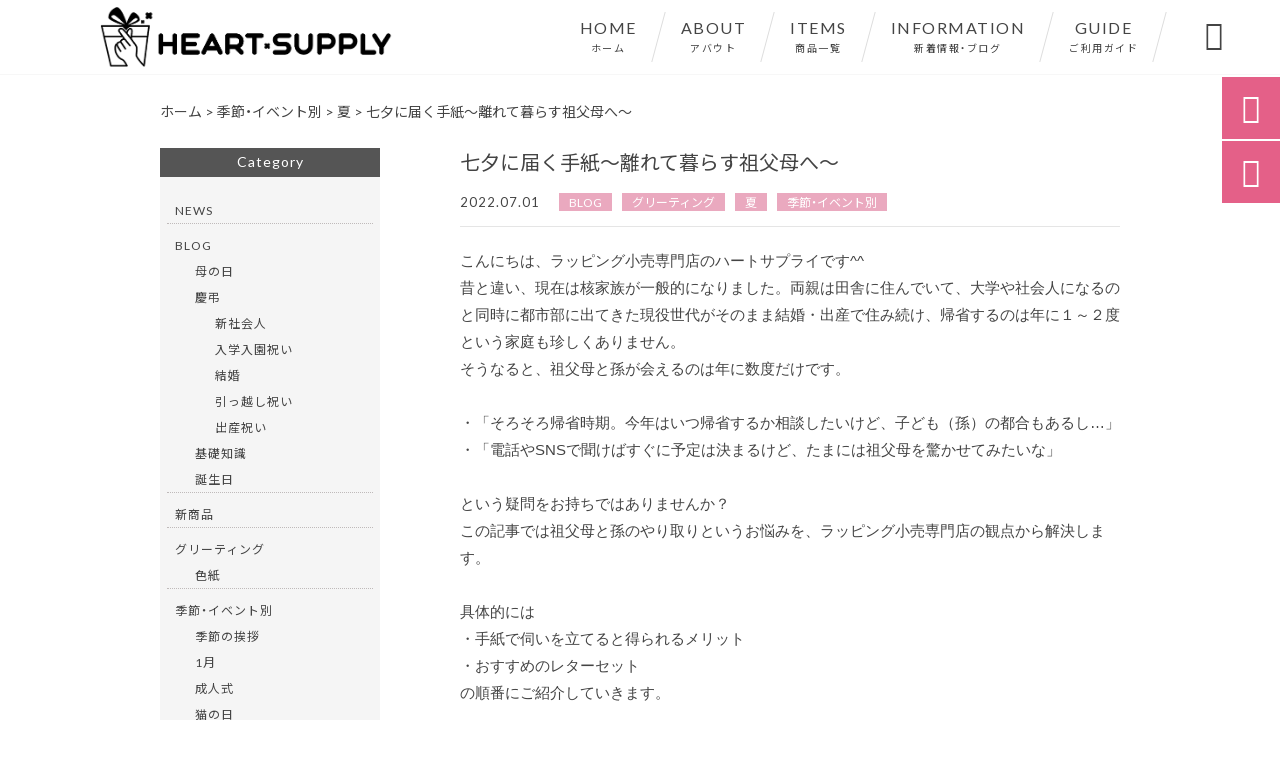

--- FILE ---
content_type: text/html; charset=UTF-8
request_url: https://heart-supply.com/blog/2572/
body_size: 18668
content:
<!DOCTYPE html>
<html lang="ja">
<head>
<meta charset="UTF-8" />
<meta name="viewport" content="width=device-width,initial-scale=1">
<meta name="format-detection" content="telephone=no">
<link rel="pingback" href="https://heart-supply.com/jetb/xmlrpc.php" />
<link rel="shortcut icon" href="https://heart-supply.com/jetb/wp-content/uploads/2021/05/0ad082949858427e4e713085b4235307-e1622164129642.jpg" />
<link rel="apple-touch-icon" href="https://heart-supply.com/jetb/wp-content/uploads/2021/05/90b60b6e10e6456e0edb0ebdcbbf9267-e1621388478244.png">
<!--▼-追加CSS-▼-->

<title>七夕に届く手紙～離れて暮らす祖父母へ～ | ハートサプライ</title>

		<!-- All in One SEO 4.9.3 - aioseo.com -->
	<meta name="description" content="こんにちは、ラッピング小売専門店のハートサプライです^^ 昔と違い、現在は核家族が一般的になりました。両親は田" />
	<meta name="robots" content="max-image-preview:large" />
	<meta name="author" content="智世葉月"/>
	<meta name="keywords" content="おすすめレターセット,孫,帰省,祖父母" />
	<link rel="canonical" href="https://heart-supply.com/blog/2572/" />
	<meta name="generator" content="All in One SEO (AIOSEO) 4.9.3" />
		<meta property="og:locale" content="ja_JP" />
		<meta property="og:site_name" content="ギフト・ラッピング用品通販 | ハートサプライ" />
		<meta property="og:type" content="article" />
		<meta property="og:title" content="七夕に届く手紙～離れて暮らす祖父母へ～ | ハートサプライ" />
		<meta property="og:description" content="こんにちは、ラッピング小売専門店のハートサプライです^^ 昔と違い、現在は核家族が一般的になりました。両親は田" />
		<meta property="og:url" content="https://heart-supply.com/blog/2572/" />
		<meta property="og:image" content="https://heart-supply.com/jetb/wp-content/uploads/2022/06/2022.6.23-2.jpg" />
		<meta property="og:image:secure_url" content="https://heart-supply.com/jetb/wp-content/uploads/2022/06/2022.6.23-2.jpg" />
		<meta property="og:image:width" content="600" />
		<meta property="og:image:height" content="600" />
		<meta property="article:published_time" content="2022-07-01T02:00:41+00:00" />
		<meta property="article:modified_time" content="2022-07-01T02:15:50+00:00" />
		<meta name="twitter:card" content="summary_large_image" />
		<meta name="twitter:title" content="七夕に届く手紙～離れて暮らす祖父母へ～ | ハートサプライ" />
		<meta name="twitter:description" content="こんにちは、ラッピング小売専門店のハートサプライです^^ 昔と違い、現在は核家族が一般的になりました。両親は田" />
		<meta name="twitter:image" content="https://heart-supply.com/jetb/wp-content/uploads/2022/06/2022.6.23-2.jpg" />
		<script type="application/ld+json" class="aioseo-schema">
			{"@context":"https:\/\/schema.org","@graph":[{"@type":"Article","@id":"https:\/\/heart-supply.com\/blog\/2572\/#article","name":"\u4e03\u5915\u306b\u5c4a\u304f\u624b\u7d19\uff5e\u96e2\u308c\u3066\u66ae\u3089\u3059\u7956\u7236\u6bcd\u3078\uff5e | \u30cf\u30fc\u30c8\u30b5\u30d7\u30e9\u30a4","headline":"\u4e03\u5915\u306b\u5c4a\u304f\u624b\u7d19\uff5e\u96e2\u308c\u3066\u66ae\u3089\u3059\u7956\u7236\u6bcd\u3078\uff5e","author":{"@id":"https:\/\/heart-supply.com\/author\/chise_h\/#author"},"publisher":{"@id":"https:\/\/heart-supply.com\/#organization"},"image":{"@type":"ImageObject","url":"https:\/\/heart-supply.com\/jetb\/wp-content\/uploads\/2022\/06\/2022.6.23-2.jpg","width":600,"height":600},"datePublished":"2022-07-01T11:00:41+09:00","dateModified":"2022-07-01T11:15:50+09:00","inLanguage":"ja","mainEntityOfPage":{"@id":"https:\/\/heart-supply.com\/blog\/2572\/#webpage"},"isPartOf":{"@id":"https:\/\/heart-supply.com\/blog\/2572\/#webpage"},"articleSection":"BLOG, \u30b0\u30ea\u30fc\u30c6\u30a3\u30f3\u30b0, \u590f, \u5b63\u7bc0\u30fb\u30a4\u30d9\u30f3\u30c8\u5225, \u304a\u3059\u3059\u3081\u30ec\u30bf\u30fc\u30bb\u30c3\u30c8, \u5b6b, \u5e30\u7701, \u7956\u7236\u6bcd"},{"@type":"BreadcrumbList","@id":"https:\/\/heart-supply.com\/blog\/2572\/#breadcrumblist","itemListElement":[{"@type":"ListItem","@id":"https:\/\/heart-supply.com#listItem","position":1,"name":"\u30db\u30fc\u30e0","item":"https:\/\/heart-supply.com","nextItem":{"@type":"ListItem","@id":"https:\/\/heart-supply.com\/category\/%e5%ad%a3%e7%af%80%e3%83%bb%e3%82%a4%e3%83%99%e3%83%b3%e3%83%88%e5%88%a5\/#listItem","name":"\u5b63\u7bc0\u30fb\u30a4\u30d9\u30f3\u30c8\u5225"}},{"@type":"ListItem","@id":"https:\/\/heart-supply.com\/category\/%e5%ad%a3%e7%af%80%e3%83%bb%e3%82%a4%e3%83%99%e3%83%b3%e3%83%88%e5%88%a5\/#listItem","position":2,"name":"\u5b63\u7bc0\u30fb\u30a4\u30d9\u30f3\u30c8\u5225","item":"https:\/\/heart-supply.com\/category\/%e5%ad%a3%e7%af%80%e3%83%bb%e3%82%a4%e3%83%99%e3%83%b3%e3%83%88%e5%88%a5\/","nextItem":{"@type":"ListItem","@id":"https:\/\/heart-supply.com\/category\/%e5%ad%a3%e7%af%80%e3%83%bb%e3%82%a4%e3%83%99%e3%83%b3%e3%83%88%e5%88%a5\/%e5%a4%8f\/#listItem","name":"\u590f"},"previousItem":{"@type":"ListItem","@id":"https:\/\/heart-supply.com#listItem","name":"\u30db\u30fc\u30e0"}},{"@type":"ListItem","@id":"https:\/\/heart-supply.com\/category\/%e5%ad%a3%e7%af%80%e3%83%bb%e3%82%a4%e3%83%99%e3%83%b3%e3%83%88%e5%88%a5\/%e5%a4%8f\/#listItem","position":3,"name":"\u590f","item":"https:\/\/heart-supply.com\/category\/%e5%ad%a3%e7%af%80%e3%83%bb%e3%82%a4%e3%83%99%e3%83%b3%e3%83%88%e5%88%a5\/%e5%a4%8f\/","nextItem":{"@type":"ListItem","@id":"https:\/\/heart-supply.com\/blog\/2572\/#listItem","name":"\u4e03\u5915\u306b\u5c4a\u304f\u624b\u7d19\uff5e\u96e2\u308c\u3066\u66ae\u3089\u3059\u7956\u7236\u6bcd\u3078\uff5e"},"previousItem":{"@type":"ListItem","@id":"https:\/\/heart-supply.com\/category\/%e5%ad%a3%e7%af%80%e3%83%bb%e3%82%a4%e3%83%99%e3%83%b3%e3%83%88%e5%88%a5\/#listItem","name":"\u5b63\u7bc0\u30fb\u30a4\u30d9\u30f3\u30c8\u5225"}},{"@type":"ListItem","@id":"https:\/\/heart-supply.com\/blog\/2572\/#listItem","position":4,"name":"\u4e03\u5915\u306b\u5c4a\u304f\u624b\u7d19\uff5e\u96e2\u308c\u3066\u66ae\u3089\u3059\u7956\u7236\u6bcd\u3078\uff5e","previousItem":{"@type":"ListItem","@id":"https:\/\/heart-supply.com\/category\/%e5%ad%a3%e7%af%80%e3%83%bb%e3%82%a4%e3%83%99%e3%83%b3%e3%83%88%e5%88%a5\/%e5%a4%8f\/#listItem","name":"\u590f"}}]},{"@type":"Organization","@id":"https:\/\/heart-supply.com\/#organization","name":"\uff21\uff28\uff2a\u6771\u4e9c\u672a\u6765\u682a\u5f0f\u4f1a\u793e","description":"\u30ae\u30d5\u30c8\u30fb\u30e9\u30c3\u30d4\u30f3\u30b0\u7528\u54c1\u3001\u5305\u88c5\u8cc7\u6750\u3092\u304a\u63a2\u3057\u306a\u3089\u30cf\u30fc\u30c8\u30b5\u30d7\u30e9\u30a4\u3078\uff01\u30ea\u30dc\u30f3\u4ed8\u304d\u5dfe\u7740\u30d0\u30c3\u30b0\u3001\u5305\u88c5\u7d19\u3001\u30b0\u30ea\u30fc\u30c6\u30a3\u30f3\u30b0\u30ab\u30fc\u30c9\u3084\u30b7\u30fc\u30ba\u30f3\u5546\u54c1\u7b49\u8c4a\u5bcc\u306a\u30e9\u30a4\u30f3\u30ca\u30c3\u30d7\u3092\u53d6\u308a\u63c3\u3048\u3066\u304a\u308a\u30011\u679a\u304b\u3089\u306e\u30d0\u30e9\u58f2\u308a\u3067\u3054\u8cfc\u5165\u9802\u3051\u307e\u3059\u3002\u30af\u30ea\u30b9\u30de\u30b9\u3084\u6bcd\u306e\u65e5\u306e\u8d08\u308a\u7269\u30fb\u5b50\u4f9b\u5411\u3051\u30d7\u30ec\u30bc\u30f3\u30c8\u7b49\u7528\u9014\u30fb\u30b7\u30fc\u30f3\u306b\u3074\u3063\u305f\u308a\u306e\u30a2\u30a4\u30c6\u30e0\u3092\u30c1\u30a7\u30c3\u30af\u3057\u3066\u4e0b\u3055\u3044\u3002\u771f\u5fc3\u304c\u8fbc\u3081\u3089\u308c\u305f\u8d08\u308a\u7269\u306e\u304a\u624b\u4f1d\u3044\u3092\u3055\u305b\u3066\u9802\u304d\u307e\u3059\u3002","url":"https:\/\/heart-supply.com\/","telephone":"+81665313320","logo":{"@type":"ImageObject","url":"https:\/\/heart-supply.com\/jetb\/wp-content\/uploads\/2021\/05\/90b60b6e10e6456e0edb0ebdcbbf9267-e1621388478244.png","@id":"https:\/\/heart-supply.com\/blog\/2572\/#organizationLogo","width":184,"height":184},"image":{"@id":"https:\/\/heart-supply.com\/blog\/2572\/#organizationLogo"}},{"@type":"Person","@id":"https:\/\/heart-supply.com\/author\/chise_h\/#author","url":"https:\/\/heart-supply.com\/author\/chise_h\/","name":"\u667a\u4e16\u8449\u6708","image":{"@type":"ImageObject","@id":"https:\/\/heart-supply.com\/blog\/2572\/#authorImage","url":"https:\/\/secure.gravatar.com\/avatar\/e31368c078b5da1c505ab7a4c5c17f0d?s=96&d=mm&r=g","width":96,"height":96,"caption":"\u667a\u4e16\u8449\u6708"}},{"@type":"WebPage","@id":"https:\/\/heart-supply.com\/blog\/2572\/#webpage","url":"https:\/\/heart-supply.com\/blog\/2572\/","name":"\u4e03\u5915\u306b\u5c4a\u304f\u624b\u7d19\uff5e\u96e2\u308c\u3066\u66ae\u3089\u3059\u7956\u7236\u6bcd\u3078\uff5e | \u30cf\u30fc\u30c8\u30b5\u30d7\u30e9\u30a4","description":"\u3053\u3093\u306b\u3061\u306f\u3001\u30e9\u30c3\u30d4\u30f3\u30b0\u5c0f\u58f2\u5c02\u9580\u5e97\u306e\u30cf\u30fc\u30c8\u30b5\u30d7\u30e9\u30a4\u3067\u3059^^ \u6614\u3068\u9055\u3044\u3001\u73fe\u5728\u306f\u6838\u5bb6\u65cf\u304c\u4e00\u822c\u7684\u306b\u306a\u308a\u307e\u3057\u305f\u3002\u4e21\u89aa\u306f\u7530","inLanguage":"ja","isPartOf":{"@id":"https:\/\/heart-supply.com\/#website"},"breadcrumb":{"@id":"https:\/\/heart-supply.com\/blog\/2572\/#breadcrumblist"},"author":{"@id":"https:\/\/heart-supply.com\/author\/chise_h\/#author"},"creator":{"@id":"https:\/\/heart-supply.com\/author\/chise_h\/#author"},"image":{"@type":"ImageObject","url":"https:\/\/heart-supply.com\/jetb\/wp-content\/uploads\/2022\/06\/2022.6.23-2.jpg","@id":"https:\/\/heart-supply.com\/blog\/2572\/#mainImage","width":600,"height":600},"primaryImageOfPage":{"@id":"https:\/\/heart-supply.com\/blog\/2572\/#mainImage"},"datePublished":"2022-07-01T11:00:41+09:00","dateModified":"2022-07-01T11:15:50+09:00"},{"@type":"WebSite","@id":"https:\/\/heart-supply.com\/#website","url":"https:\/\/heart-supply.com\/","name":"\u30cf\u30fc\u30c8\u30b5\u30d7\u30e9\u30a4","description":"\u30ae\u30d5\u30c8\u30fb\u30e9\u30c3\u30d4\u30f3\u30b0\u7528\u54c1\u3001\u5305\u88c5\u8cc7\u6750\u3092\u304a\u63a2\u3057\u306a\u3089\u30cf\u30fc\u30c8\u30b5\u30d7\u30e9\u30a4\u3078\uff01\u30ea\u30dc\u30f3\u4ed8\u304d\u5dfe\u7740\u30d0\u30c3\u30b0\u3001\u5305\u88c5\u7d19\u3001\u30b0\u30ea\u30fc\u30c6\u30a3\u30f3\u30b0\u30ab\u30fc\u30c9\u3084\u30b7\u30fc\u30ba\u30f3\u5546\u54c1\u7b49\u8c4a\u5bcc\u306a\u30e9\u30a4\u30f3\u30ca\u30c3\u30d7\u3092\u53d6\u308a\u63c3\u3048\u3066\u304a\u308a\u30011\u679a\u304b\u3089\u306e\u30d0\u30e9\u58f2\u308a\u3067\u3054\u8cfc\u5165\u9802\u3051\u307e\u3059\u3002\u30af\u30ea\u30b9\u30de\u30b9\u3084\u6bcd\u306e\u65e5\u306e\u8d08\u308a\u7269\u30fb\u5b50\u4f9b\u5411\u3051\u30d7\u30ec\u30bc\u30f3\u30c8\u7b49\u7528\u9014\u30fb\u30b7\u30fc\u30f3\u306b\u3074\u3063\u305f\u308a\u306e\u30a2\u30a4\u30c6\u30e0\u3092\u30c1\u30a7\u30c3\u30af\u3057\u3066\u4e0b\u3055\u3044\u3002\u771f\u5fc3\u304c\u8fbc\u3081\u3089\u308c\u305f\u8d08\u308a\u7269\u306e\u304a\u624b\u4f1d\u3044\u3092\u3055\u305b\u3066\u9802\u304d\u307e\u3059\u3002","inLanguage":"ja","publisher":{"@id":"https:\/\/heart-supply.com\/#organization"}}]}
		</script>
		<!-- All in One SEO -->

<link rel='dns-prefetch' href='//yubinbango.github.io' />
<link rel='dns-prefetch' href='//static.addtoany.com' />
<link rel='dns-prefetch' href='//www.googletagmanager.com' />
<link rel='dns-prefetch' href='//fonts.googleapis.com' />
<link rel='dns-prefetch' href='//s.w.org' />
<link rel="alternate" type="application/rss+xml" title="ハートサプライ &raquo; フィード" href="https://heart-supply.com/feed/" />
<link rel="alternate" type="application/rss+xml" title="ハートサプライ &raquo; コメントフィード" href="https://heart-supply.com/comments/feed/" />
<script type="text/javascript">
window._wpemojiSettings = {"baseUrl":"https:\/\/s.w.org\/images\/core\/emoji\/13.1.0\/72x72\/","ext":".png","svgUrl":"https:\/\/s.w.org\/images\/core\/emoji\/13.1.0\/svg\/","svgExt":".svg","source":{"concatemoji":"https:\/\/heart-supply.com\/jetb\/wp-includes\/js\/wp-emoji-release.min.js?ver=5.9.12"}};
/*! This file is auto-generated */
!function(e,a,t){var n,r,o,i=a.createElement("canvas"),p=i.getContext&&i.getContext("2d");function s(e,t){var a=String.fromCharCode;p.clearRect(0,0,i.width,i.height),p.fillText(a.apply(this,e),0,0);e=i.toDataURL();return p.clearRect(0,0,i.width,i.height),p.fillText(a.apply(this,t),0,0),e===i.toDataURL()}function c(e){var t=a.createElement("script");t.src=e,t.defer=t.type="text/javascript",a.getElementsByTagName("head")[0].appendChild(t)}for(o=Array("flag","emoji"),t.supports={everything:!0,everythingExceptFlag:!0},r=0;r<o.length;r++)t.supports[o[r]]=function(e){if(!p||!p.fillText)return!1;switch(p.textBaseline="top",p.font="600 32px Arial",e){case"flag":return s([127987,65039,8205,9895,65039],[127987,65039,8203,9895,65039])?!1:!s([55356,56826,55356,56819],[55356,56826,8203,55356,56819])&&!s([55356,57332,56128,56423,56128,56418,56128,56421,56128,56430,56128,56423,56128,56447],[55356,57332,8203,56128,56423,8203,56128,56418,8203,56128,56421,8203,56128,56430,8203,56128,56423,8203,56128,56447]);case"emoji":return!s([10084,65039,8205,55357,56613],[10084,65039,8203,55357,56613])}return!1}(o[r]),t.supports.everything=t.supports.everything&&t.supports[o[r]],"flag"!==o[r]&&(t.supports.everythingExceptFlag=t.supports.everythingExceptFlag&&t.supports[o[r]]);t.supports.everythingExceptFlag=t.supports.everythingExceptFlag&&!t.supports.flag,t.DOMReady=!1,t.readyCallback=function(){t.DOMReady=!0},t.supports.everything||(n=function(){t.readyCallback()},a.addEventListener?(a.addEventListener("DOMContentLoaded",n,!1),e.addEventListener("load",n,!1)):(e.attachEvent("onload",n),a.attachEvent("onreadystatechange",function(){"complete"===a.readyState&&t.readyCallback()})),(n=t.source||{}).concatemoji?c(n.concatemoji):n.wpemoji&&n.twemoji&&(c(n.twemoji),c(n.wpemoji)))}(window,document,window._wpemojiSettings);
</script>
<style type="text/css">
img.wp-smiley,
img.emoji {
	display: inline !important;
	border: none !important;
	box-shadow: none !important;
	height: 1em !important;
	width: 1em !important;
	margin: 0 0.07em !important;
	vertical-align: -0.1em !important;
	background: none !important;
	padding: 0 !important;
}
</style>
	<link rel='stylesheet' id='colorbox-theme1-css'  href='https://heart-supply.com/jetb/wp-content/plugins/jquery-colorbox/themes/theme1/colorbox.css?ver=4.6.2' type='text/css' media='screen' />
<link rel='stylesheet' id='wp-block-library-css'  href='https://heart-supply.com/jetb/wp-includes/css/dist/block-library/style.min.css?ver=5.9.12' type='text/css' media='all' />
<link rel='stylesheet' id='aioseo/css/src/vue/standalone/blocks/table-of-contents/global.scss-css'  href='https://heart-supply.com/jetb/wp-content/plugins/all-in-one-seo-pack/dist/Lite/assets/css/table-of-contents/global.e90f6d47.css?ver=4.9.3' type='text/css' media='all' />
<style id='global-styles-inline-css' type='text/css'>
body{--wp--preset--color--black: #000000;--wp--preset--color--cyan-bluish-gray: #abb8c3;--wp--preset--color--white: #ffffff;--wp--preset--color--pale-pink: #f78da7;--wp--preset--color--vivid-red: #cf2e2e;--wp--preset--color--luminous-vivid-orange: #ff6900;--wp--preset--color--luminous-vivid-amber: #fcb900;--wp--preset--color--light-green-cyan: #7bdcb5;--wp--preset--color--vivid-green-cyan: #00d084;--wp--preset--color--pale-cyan-blue: #8ed1fc;--wp--preset--color--vivid-cyan-blue: #0693e3;--wp--preset--color--vivid-purple: #9b51e0;--wp--preset--gradient--vivid-cyan-blue-to-vivid-purple: linear-gradient(135deg,rgba(6,147,227,1) 0%,rgb(155,81,224) 100%);--wp--preset--gradient--light-green-cyan-to-vivid-green-cyan: linear-gradient(135deg,rgb(122,220,180) 0%,rgb(0,208,130) 100%);--wp--preset--gradient--luminous-vivid-amber-to-luminous-vivid-orange: linear-gradient(135deg,rgba(252,185,0,1) 0%,rgba(255,105,0,1) 100%);--wp--preset--gradient--luminous-vivid-orange-to-vivid-red: linear-gradient(135deg,rgba(255,105,0,1) 0%,rgb(207,46,46) 100%);--wp--preset--gradient--very-light-gray-to-cyan-bluish-gray: linear-gradient(135deg,rgb(238,238,238) 0%,rgb(169,184,195) 100%);--wp--preset--gradient--cool-to-warm-spectrum: linear-gradient(135deg,rgb(74,234,220) 0%,rgb(151,120,209) 20%,rgb(207,42,186) 40%,rgb(238,44,130) 60%,rgb(251,105,98) 80%,rgb(254,248,76) 100%);--wp--preset--gradient--blush-light-purple: linear-gradient(135deg,rgb(255,206,236) 0%,rgb(152,150,240) 100%);--wp--preset--gradient--blush-bordeaux: linear-gradient(135deg,rgb(254,205,165) 0%,rgb(254,45,45) 50%,rgb(107,0,62) 100%);--wp--preset--gradient--luminous-dusk: linear-gradient(135deg,rgb(255,203,112) 0%,rgb(199,81,192) 50%,rgb(65,88,208) 100%);--wp--preset--gradient--pale-ocean: linear-gradient(135deg,rgb(255,245,203) 0%,rgb(182,227,212) 50%,rgb(51,167,181) 100%);--wp--preset--gradient--electric-grass: linear-gradient(135deg,rgb(202,248,128) 0%,rgb(113,206,126) 100%);--wp--preset--gradient--midnight: linear-gradient(135deg,rgb(2,3,129) 0%,rgb(40,116,252) 100%);--wp--preset--duotone--dark-grayscale: url('#wp-duotone-dark-grayscale');--wp--preset--duotone--grayscale: url('#wp-duotone-grayscale');--wp--preset--duotone--purple-yellow: url('#wp-duotone-purple-yellow');--wp--preset--duotone--blue-red: url('#wp-duotone-blue-red');--wp--preset--duotone--midnight: url('#wp-duotone-midnight');--wp--preset--duotone--magenta-yellow: url('#wp-duotone-magenta-yellow');--wp--preset--duotone--purple-green: url('#wp-duotone-purple-green');--wp--preset--duotone--blue-orange: url('#wp-duotone-blue-orange');--wp--preset--font-size--small: 13px;--wp--preset--font-size--medium: 20px;--wp--preset--font-size--large: 36px;--wp--preset--font-size--x-large: 42px;}.has-black-color{color: var(--wp--preset--color--black) !important;}.has-cyan-bluish-gray-color{color: var(--wp--preset--color--cyan-bluish-gray) !important;}.has-white-color{color: var(--wp--preset--color--white) !important;}.has-pale-pink-color{color: var(--wp--preset--color--pale-pink) !important;}.has-vivid-red-color{color: var(--wp--preset--color--vivid-red) !important;}.has-luminous-vivid-orange-color{color: var(--wp--preset--color--luminous-vivid-orange) !important;}.has-luminous-vivid-amber-color{color: var(--wp--preset--color--luminous-vivid-amber) !important;}.has-light-green-cyan-color{color: var(--wp--preset--color--light-green-cyan) !important;}.has-vivid-green-cyan-color{color: var(--wp--preset--color--vivid-green-cyan) !important;}.has-pale-cyan-blue-color{color: var(--wp--preset--color--pale-cyan-blue) !important;}.has-vivid-cyan-blue-color{color: var(--wp--preset--color--vivid-cyan-blue) !important;}.has-vivid-purple-color{color: var(--wp--preset--color--vivid-purple) !important;}.has-black-background-color{background-color: var(--wp--preset--color--black) !important;}.has-cyan-bluish-gray-background-color{background-color: var(--wp--preset--color--cyan-bluish-gray) !important;}.has-white-background-color{background-color: var(--wp--preset--color--white) !important;}.has-pale-pink-background-color{background-color: var(--wp--preset--color--pale-pink) !important;}.has-vivid-red-background-color{background-color: var(--wp--preset--color--vivid-red) !important;}.has-luminous-vivid-orange-background-color{background-color: var(--wp--preset--color--luminous-vivid-orange) !important;}.has-luminous-vivid-amber-background-color{background-color: var(--wp--preset--color--luminous-vivid-amber) !important;}.has-light-green-cyan-background-color{background-color: var(--wp--preset--color--light-green-cyan) !important;}.has-vivid-green-cyan-background-color{background-color: var(--wp--preset--color--vivid-green-cyan) !important;}.has-pale-cyan-blue-background-color{background-color: var(--wp--preset--color--pale-cyan-blue) !important;}.has-vivid-cyan-blue-background-color{background-color: var(--wp--preset--color--vivid-cyan-blue) !important;}.has-vivid-purple-background-color{background-color: var(--wp--preset--color--vivid-purple) !important;}.has-black-border-color{border-color: var(--wp--preset--color--black) !important;}.has-cyan-bluish-gray-border-color{border-color: var(--wp--preset--color--cyan-bluish-gray) !important;}.has-white-border-color{border-color: var(--wp--preset--color--white) !important;}.has-pale-pink-border-color{border-color: var(--wp--preset--color--pale-pink) !important;}.has-vivid-red-border-color{border-color: var(--wp--preset--color--vivid-red) !important;}.has-luminous-vivid-orange-border-color{border-color: var(--wp--preset--color--luminous-vivid-orange) !important;}.has-luminous-vivid-amber-border-color{border-color: var(--wp--preset--color--luminous-vivid-amber) !important;}.has-light-green-cyan-border-color{border-color: var(--wp--preset--color--light-green-cyan) !important;}.has-vivid-green-cyan-border-color{border-color: var(--wp--preset--color--vivid-green-cyan) !important;}.has-pale-cyan-blue-border-color{border-color: var(--wp--preset--color--pale-cyan-blue) !important;}.has-vivid-cyan-blue-border-color{border-color: var(--wp--preset--color--vivid-cyan-blue) !important;}.has-vivid-purple-border-color{border-color: var(--wp--preset--color--vivid-purple) !important;}.has-vivid-cyan-blue-to-vivid-purple-gradient-background{background: var(--wp--preset--gradient--vivid-cyan-blue-to-vivid-purple) !important;}.has-light-green-cyan-to-vivid-green-cyan-gradient-background{background: var(--wp--preset--gradient--light-green-cyan-to-vivid-green-cyan) !important;}.has-luminous-vivid-amber-to-luminous-vivid-orange-gradient-background{background: var(--wp--preset--gradient--luminous-vivid-amber-to-luminous-vivid-orange) !important;}.has-luminous-vivid-orange-to-vivid-red-gradient-background{background: var(--wp--preset--gradient--luminous-vivid-orange-to-vivid-red) !important;}.has-very-light-gray-to-cyan-bluish-gray-gradient-background{background: var(--wp--preset--gradient--very-light-gray-to-cyan-bluish-gray) !important;}.has-cool-to-warm-spectrum-gradient-background{background: var(--wp--preset--gradient--cool-to-warm-spectrum) !important;}.has-blush-light-purple-gradient-background{background: var(--wp--preset--gradient--blush-light-purple) !important;}.has-blush-bordeaux-gradient-background{background: var(--wp--preset--gradient--blush-bordeaux) !important;}.has-luminous-dusk-gradient-background{background: var(--wp--preset--gradient--luminous-dusk) !important;}.has-pale-ocean-gradient-background{background: var(--wp--preset--gradient--pale-ocean) !important;}.has-electric-grass-gradient-background{background: var(--wp--preset--gradient--electric-grass) !important;}.has-midnight-gradient-background{background: var(--wp--preset--gradient--midnight) !important;}.has-small-font-size{font-size: var(--wp--preset--font-size--small) !important;}.has-medium-font-size{font-size: var(--wp--preset--font-size--medium) !important;}.has-large-font-size{font-size: var(--wp--preset--font-size--large) !important;}.has-x-large-font-size{font-size: var(--wp--preset--font-size--x-large) !important;}
</style>
<link rel='stylesheet' id='biz-cal-style-css'  href='https://heart-supply.com/jetb/wp-content/plugins/biz-calendar/biz-cal.css?ver=2.2.0' type='text/css' media='all' />
<link rel='stylesheet' id='contact-form-7-css'  href='https://heart-supply.com/jetb/wp-content/plugins/contact-form-7/includes/css/styles.css?ver=5.6.4' type='text/css' media='all' />
<link rel='stylesheet' id='ez-toc-css'  href='https://heart-supply.com/jetb/wp-content/plugins/easy-table-of-contents/assets/css/screen.min.css?ver=2.0.80' type='text/css' media='all' />
<style id='ez-toc-inline-css' type='text/css'>
div#ez-toc-container .ez-toc-title {font-size: 120%;}div#ez-toc-container .ez-toc-title {font-weight: 500;}div#ez-toc-container ul li , div#ez-toc-container ul li a {font-size: 95%;}div#ez-toc-container ul li , div#ez-toc-container ul li a {font-weight: 500;}div#ez-toc-container nav ul ul li {font-size: 90%;}div#ez-toc-container {width: 100%;}.ez-toc-box-title {font-weight: bold; margin-bottom: 10px; text-align: center; text-transform: uppercase; letter-spacing: 1px; color: #666; padding-bottom: 5px;position:absolute;top:-4%;left:5%;background-color: inherit;transition: top 0.3s ease;}.ez-toc-box-title.toc-closed {top:-25%;}
</style>
<link rel='stylesheet' id='style-sheet-css'  href='https://heart-supply.com/jetb/wp-content/themes/jet-cms14-c/style.css?ver=5.9.12' type='text/css' media='all' />
<link rel='stylesheet' id='JetB_press-fonts-css'  href='https://fonts.googleapis.com/css?family=Open+Sans:400italic,700italic,400,700&#038;subset=latin,latin-ext' type='text/css' media='all' />
<link rel='stylesheet' id='wp-pagenavi-css'  href='https://heart-supply.com/jetb/wp-content/plugins/wp-pagenavi/pagenavi-css.css?ver=2.70' type='text/css' media='all' />
<link rel='stylesheet' id='tablepress-default-css'  href='https://heart-supply.com/jetb/wp-content/plugins/tablepress/css/build/default.css?ver=2.0.4' type='text/css' media='all' />
<link rel='stylesheet' id='addtoany-css'  href='https://heart-supply.com/jetb/wp-content/plugins/add-to-any/addtoany.min.css?ver=1.16' type='text/css' media='all' />
<link rel="https://api.w.org/" href="https://heart-supply.com/wp-json/" /><link rel="alternate" type="application/json" href="https://heart-supply.com/wp-json/wp/v2/posts/2572" /><link rel="EditURI" type="application/rsd+xml" title="RSD" href="https://heart-supply.com/jetb/xmlrpc.php?rsd" />
<link rel="wlwmanifest" type="application/wlwmanifest+xml" href="https://heart-supply.com/jetb/wp-includes/wlwmanifest.xml" /> 
<meta name="generator" content="WordPress 5.9.12" />
<link rel='shortlink' href='https://heart-supply.com/?p=2572' />
<link rel="alternate" type="application/json+oembed" href="https://heart-supply.com/wp-json/oembed/1.0/embed?url=https%3A%2F%2Fheart-supply.com%2Fblog%2F2572%2F" />
<link rel="alternate" type="text/xml+oembed" href="https://heart-supply.com/wp-json/oembed/1.0/embed?url=https%3A%2F%2Fheart-supply.com%2Fblog%2F2572%2F&#038;format=xml" />
<meta name="generator" content="Site Kit by Google 1.170.0" /><!-- Analytics by WP Statistics - https://wp-statistics.com -->

<!-- Site Kit が追加した Google AdSense メタタグ -->
<meta name="google-adsense-platform-account" content="ca-host-pub-2644536267352236">
<meta name="google-adsense-platform-domain" content="sitekit.withgoogle.com">
<!-- Site Kit が追加した End Google AdSense メタタグ -->

<link rel="stylesheet" href="https://code.ionicframework.com/ionicons/2.0.1/css/ionicons.min.css">
<link rel="stylesheet" href="https://cdn.jsdelivr.net/npm/yakuhanjp@3.2.0/dist/css/yakuhanjp.min.css">
<link rel="stylesheet" href="https://jetb.co.jp/ec-king/common/css/slick.css" type="text/css" />
<link rel="stylesheet" href="https://jetb.co.jp/ec-king/common/css/slick-theme.css" type="text/css" />
<link rel="stylesheet" href="https://jetb.co.jp/ec-king/common/css/jquery.mCustomScrollbar.css" type="text/css" />


<link rel="stylesheet" href="https://jetb.co.jp/ec-king/common/css/modal.css" type="text/css" />
<link rel="stylesheet" href="https://jetb.co.jp/ec-king/tpl_c/css/common.css" type="text/css" />
<link rel="stylesheet" href="https://jetb.co.jp/ec-king/tpl_c/css/media.css" type="text/css" />
<link rel="stylesheet" href="https://heart-supply.com/jetb/wp-content/themes/jet-cms14-c/Jet_Tpl_style.css" type="text/css" />
<link rel="stylesheet" href="https://heart-supply.com/jetb/wp-content/themes/jet-cms14-c/custom/custom.css" type="text/css" />

<!-- Global site tag (gtag.js) - Google Analytics -->
<script async src="https://www.googletagmanager.com/gtag/js?id=G-RC4JYCFG3D"></script>
<script>
  window.dataLayer = window.dataLayer || [];
  function gtag(){dataLayer.push(arguments);}
  gtag('js', new Date());

  gtag('config', 'G-RC4JYCFG3D');
</script>

</head>

<body class="post-template-default single single-post postid-2572 single-format-standard metaslider-plugin" ontouchstart="">

	<div id="top" class="allwrapper tpl_c gthc">

		<header id="upper" class="head_bg cf">
			<h1><a href="https://heart-supply.com/"><img src="https://heart-supply.com/jetb/wp-content/uploads/2021/04/logo2.png" alt="ハートサプライ ギフト・ラッピング用品、包装資材をお探しならハートサプライへ！リボン付き巾着バッグ、包装紙、グリーティングカードやシーズン商品等豊富なラインナップを取り揃えており、1枚からのバラ売りでご購入頂けます。クリスマスや母の日の贈り物・子供向けプレゼント等用途・シーンにぴったりのアイテムをチェックして下さい。真心が込められた贈り物のお手伝いをさせて頂きます。"></a></h1>


			<div class="menu-trigger">
				<div class="trigger_wrap">
					<span></span>
					<span></span>
					<span></span>
				</div>
				<p>menu</p>
			</div>
			<nav class="g_nav_sp sp cf">
				<ul id="menu-menu1" class="g_nav_menu menu"><li><a href="https://heart-supply.com">HOME<span>ホーム</span></a></li>
<li><a href="https://heart-supply.com/about/">ABOUT<span>アバウト</span></a></li>
<li><a href="https://heart-supply.com/items/">ITEMS<span>商品一覧</span></a>
<ul class="sub-menu">
	<li><a href="https://heart-supply.com/feature_list/">FEATURE</a></li>
	<li><a href="https://heart-supply.com/sale/">SALE</a></li>
</ul>
</li>
<li><a href="https://heart-supply.com/information/">INFORMATION<span>新着情報・ブログ</span></a></li>
<li><a href="https://heart-supply.com/guide/">GUIDE<span>ご利用ガイド</span></a>
<ul class="sub-menu">
	<li><a href="https://heart-supply.com/guide/faq/">FAQ</a></li>
	<li><a href="https://heart-supply.com/guide/privacy/">プライバシーポリシー</a></li>
	<li><a href="https://heart-supply.com/guide/law/">特定商取引に基づく表記</a></li>
</ul>
</li>
</ul>			</nav>
			<nav class="g_nav g_nav_pc pc cf">
				<ul id="menu-menu1-1" class="g_nav_menu menu"><li><a href="https://heart-supply.com">HOME<span>ホーム</span></a></li>
<li><a href="https://heart-supply.com/about/">ABOUT<span>アバウト</span></a></li>
<li><a href="https://heart-supply.com/items/">ITEMS<span>商品一覧</span></a>
<ul class="sub-menu">
	<li><a href="https://heart-supply.com/feature_list/">FEATURE</a></li>
	<li><a href="https://heart-supply.com/sale/">SALE</a></li>
</ul>
</li>
<li><a href="https://heart-supply.com/information/">INFORMATION<span>新着情報・ブログ</span></a></li>
<li><a href="https://heart-supply.com/guide/">GUIDE<span>ご利用ガイド</span></a>
<ul class="sub-menu">
	<li><a href="https://heart-supply.com/guide/faq/">FAQ</a></li>
	<li><a href="https://heart-supply.com/guide/privacy/">プライバシーポリシー</a></li>
	<li><a href="https://heart-supply.com/guide/law/">特定商取引に基づく表記</a></li>
</ul>
</li>
</ul>			</nav>
			<p class="btn-search">&#xf2f5;</p>
			<div class="header-search l-absolute">
				<form action="https://heart-supply.com/" method="get" id="jet_searchform-header">
					<input id="jet_searchBtn_header" type="submit" name="searchBtn" value="&#xf2f5;" />
					<input id="jet_keywords_header" type="text" name="s" id="site_search" placeholder="" />
				</form>
			</div>
		</header>
<!--single-->

<script type="application/ld+json">
	{
		"@context": "http://schema.org",
		"@type": "BlogPosting",
		"mainEntityOfPage":{
		"@type":"WebPage",
		"@id":"https://heart-supply.com/blog/2572/"
	},
	"headline":"七夕に届く手紙～離れて暮らす祖父母へ～",
	"image": [
		"https://heart-supply.com/jetb/wp-content/uploads/2022/06/2022.6.23-2.jpg"
	],
	"datePublished": "2022-07-01T11:00:41+09:00",
	"dateModified": "2022-07-01T11:15:50+09:00",
	"author": {
	"@type": "Organization",
		"name": ""
	},
	"publisher": {
		"@type": "Organization",
		"name": "ハートサプライ",
		"logo": {
			"@type": "ImageObject",
			"url": "https://heart-supply.com/jetb/wp-content/uploads/2021/04/logo2.png"
		}
	},
	"description": "こんにちは、ラッピング小売専門店のハートサプライです^^昔と違い、現在は核家族が一般的になりました。両親は田舎に住んでいて、大学や社会人になるのと同時に都市部に出てきた現役世代がそのまま結婚・出産で住み続け、帰省するのは年"
	}
</script>
<div id="blog_area">
<!--▼▼▼▼コンテンツエリア▼▼▼▼-->
  <div class="breadcrumbs">
    <div class="breadcrumbs_inner">
      <span property="itemListElement" typeof="ListItem"><a property="item" typeof="WebPage" title="ハートサプライへ移動" href="https://heart-supply.com" class="home"><span property="name">ホーム</span></a><meta property="position" content="1"></span> &gt; <span property="itemListElement" typeof="ListItem"><a property="item" typeof="WebPage" title="季節・イベント別のカテゴリーアーカイブへ移動" href="https://heart-supply.com/category/%e5%ad%a3%e7%af%80%e3%83%bb%e3%82%a4%e3%83%99%e3%83%b3%e3%83%88%e5%88%a5/" class="taxonomy category"><span property="name">季節・イベント別</span></a><meta property="position" content="2"></span> &gt; <span property="itemListElement" typeof="ListItem"><a property="item" typeof="WebPage" title="夏のカテゴリーアーカイブへ移動" href="https://heart-supply.com/category/%e5%ad%a3%e7%af%80%e3%83%bb%e3%82%a4%e3%83%99%e3%83%b3%e3%83%88%e5%88%a5/%e5%a4%8f/" class="taxonomy category"><span property="name">夏</span></a><meta property="position" content="3"></span> &gt; <span property="itemListElement" typeof="ListItem"><span property="name">七夕に届く手紙～離れて暮らす祖父母へ～</span><meta property="position" content="4"></span>    </div>
  </div>
  
<div class="inner cf">
	<main id="blog_cont">
		<article class="blog_box">
			
			<header class="blog_entry">
				<h1>七夕に届く手紙～離れて暮らす祖父母へ～</h1>
				<time class="day_entry">2022.07.01</time>
				<p class="cat_entry"><a href="https://heart-supply.com/category/blog/" rel="tag">BLOG</a><a href="https://heart-supply.com/category/%e3%82%b0%e3%83%aa%e3%83%bc%e3%83%86%e3%82%a3%e3%83%b3%e3%82%b0/" rel="tag">グリーティング</a><a href="https://heart-supply.com/category/%e5%ad%a3%e7%af%80%e3%83%bb%e3%82%a4%e3%83%99%e3%83%b3%e3%83%88%e5%88%a5/%e5%a4%8f/" rel="tag">夏</a><a href="https://heart-supply.com/category/%e5%ad%a3%e7%af%80%e3%83%bb%e3%82%a4%e3%83%99%e3%83%b3%e3%83%88%e5%88%a5/" rel="tag">季節・イベント別</a></p>
			</header>

			<div class="blog_text the_text">
				<p><span style="font-family: arial, helvetica, sans-serif;">こんにちは、<a href="https://store.shopping.yahoo.co.jp/heart-supply/?sc_i=shp_pc_store-item_strh">ラッピング小売専門店のハートサプライ</a>です^^</span><br />
<span style="font-family: arial, helvetica, sans-serif;">昔と違い、現在は核家族が一般的になりました。両親は田舎に住んでいて、大学や社会人になるのと同時に都市部に出てきた現役世代がそのまま結婚・出産で住み続け、帰省するのは年に１～２度という家庭も珍しくありません。</span><br />
<span style="font-family: arial, helvetica, sans-serif;">そうなると、祖父母と孫が会えるのは年に数度だけです。</span></p>
<p>&nbsp;</p>
<p><span style="font-family: arial, helvetica, sans-serif;">・「そろそろ帰省時期。今年はいつ帰省するか相談したいけど、子ども（孫）の都合もあるし…」</span><br />
<span style="font-family: arial, helvetica, sans-serif;">・「電話やSNSで聞けばすぐに予定は決まるけど、たまには祖父母を驚かせてみたいな」</span></p>
<p>&nbsp;</p>
<p><span style="font-family: arial, helvetica, sans-serif;">という疑問をお持ちではありませんか？</span></p>
<p><span style="font-family: arial, helvetica, sans-serif;">この記事では祖父母と孫のやり取りというお悩みを、ラッピング小売専門店の観点から解決します。</span></p>
<p>&nbsp;</p>
<p><span style="font-family: arial, helvetica, sans-serif;">具体的には</span></p>
<p><span style="font-family: arial, helvetica, sans-serif;">・手紙で伺いを立てると得られるメリット</span></p>
<p><span style="font-family: arial, helvetica, sans-serif;">・おすすめのレターセット</span></p>
<p><span style="font-family: arial, helvetica, sans-serif;">の順番にご紹介していきます。</span></p>
<p>&nbsp;</p>
<p><span style="font-family: arial, helvetica, sans-serif;">2分くらいで読めますし、孫と祖父母の関係が劇的に良好になる可能性が高いので、まずはご一読を！</span></p>
<p>&nbsp;</p>
<div id="ez-toc-container" class="ez-toc-v2_0_80 counter-hierarchy ez-toc-counter ez-toc-grey ez-toc-container-direction">
<div class="ez-toc-title-container">
<p class="ez-toc-title" style="cursor:inherit">目次</p>
<span class="ez-toc-title-toggle"><a href="#" class="ez-toc-pull-right ez-toc-btn ez-toc-btn-xs ez-toc-btn-default ez-toc-toggle" aria-label="Toggle Table of Content"><span class="ez-toc-js-icon-con"><span class=""><span class="eztoc-hide" style="display:none;">Toggle</span><span class="ez-toc-icon-toggle-span"><svg style="fill: #999;color:#999" xmlns="http://www.w3.org/2000/svg" class="list-377408" width="20px" height="20px" viewBox="0 0 24 24" fill="none"><path d="M6 6H4v2h2V6zm14 0H8v2h12V6zM4 11h2v2H4v-2zm16 0H8v2h12v-2zM4 16h2v2H4v-2zm16 0H8v2h12v-2z" fill="currentColor"></path></svg><svg style="fill: #999;color:#999" class="arrow-unsorted-368013" xmlns="http://www.w3.org/2000/svg" width="10px" height="10px" viewBox="0 0 24 24" version="1.2" baseProfile="tiny"><path d="M18.2 9.3l-6.2-6.3-6.2 6.3c-.2.2-.3.4-.3.7s.1.5.3.7c.2.2.4.3.7.3h11c.3 0 .5-.1.7-.3.2-.2.3-.5.3-.7s-.1-.5-.3-.7zM5.8 14.7l6.2 6.3 6.2-6.3c.2-.2.3-.5.3-.7s-.1-.5-.3-.7c-.2-.2-.4-.3-.7-.3h-11c-.3 0-.5.1-.7.3-.2.2-.3.5-.3.7s.1.5.3.7z"/></svg></span></span></span></a></span></div>
<nav><ul class='ez-toc-list ez-toc-list-level-1 ' ><li class='ez-toc-page-1 ez-toc-heading-level-1'><a class="ez-toc-link ez-toc-heading-1" href="#%E6%89%8B%E7%B4%99%E3%81%A7%E4%BC%BA%E3%81%84%E3%82%92%E7%AB%8B%E3%81%A6%E3%82%8B%E3%81%A8%E5%BE%97%E3%82%89%E3%82%8C%E3%82%8B%E3%83%A1%E3%83%AA%E3%83%83%E3%83%88" >手紙で伺いを立てると得られるメリット</a><ul class='ez-toc-list-level-2' ><li class='ez-toc-heading-level-2'><a class="ez-toc-link ez-toc-heading-2" href="#%E2%97%8F%E6%89%8B%E6%9B%B8%E3%81%8D%E3%81%AE%E6%89%8B%E7%B4%99%E3%81%AA%E3%82%89%E3%81%A7%E3%81%AF%E3%81%AE%E6%B8%A9%E3%81%8B%E3%81%BF%E3%81%8C%E3%81%82%E3%82%8B" >●手書きの手紙ならではの温かみがある</a></li><li class='ez-toc-page-1 ez-toc-heading-level-2'><a class="ez-toc-link ez-toc-heading-3" href="#%E2%97%8F%E5%86%99%E7%9C%9F%E3%82%84%E3%81%A1%E3%82%87%E3%81%A3%E3%81%A8%E3%81%97%E3%81%9F%E3%82%AE%E3%83%95%E3%83%88%E3%82%82%E4%B8%80%E7%B7%92%E3%81%AB%E9%80%81%E3%82%8B%E3%81%93%E3%81%A8%E3%81%8C%E3%81%A7%E3%81%8D%E3%82%8B" >●写真やちょっとしたギフトも一緒に送ることができる</a></li><li class='ez-toc-page-1 ez-toc-heading-level-2'><a class="ez-toc-link ez-toc-heading-4" href="#%E2%97%8F%E6%96%B0%E9%AE%AE%E3%81%AA%E6%B0%97%E6%8C%81%E3%81%A1%E3%81%AB%E3%81%AA%E3%82%8B" >●新鮮な気持ちになる</a></li></ul></li><li class='ez-toc-page-1 ez-toc-heading-level-1'><a class="ez-toc-link ez-toc-heading-5" href="#%E3%81%8A%E3%81%99%E3%81%99%E3%82%81%E3%81%AE%E3%83%AC%E3%82%BF%E3%83%BC%E3%82%BB%E3%83%83%E3%83%88" >おすすめのレターセット</a><ul class='ez-toc-list-level-2' ><li class='ez-toc-heading-level-2'><a class="ez-toc-link ez-toc-heading-6" href="#%E2%97%8F%E5%B0%81%E7%AD%92%E3%81%8C%E9%80%8F%E3%81%91%E3%82%8B%E3%83%AC%E3%82%BF%E3%83%BC%E3%82%BB%E3%83%83%E3%83%88%E3%81%A7%E6%B6%BC%E3%81%97%E3%81%95%E3%82%92%E6%BC%94%E5%87%BA" >●封筒が透けるレターセットで涼しさを演出</a></li><li class='ez-toc-page-1 ez-toc-heading-level-2'><a class="ez-toc-link ez-toc-heading-7" href="#%E2%97%8F%E3%82%84%E3%81%95%E3%81%97%E3%81%84%E6%B0%B4%E5%A2%A8%E7%B5%B5%E3%82%A2%E3%83%8B%E3%83%9E%E3%83%AB%E3%81%A7%E6%A5%BD%E3%81%97%E3%81%95%E3%82%92%E6%BC%94%E5%87%BA" >●やさしい水墨絵アニマルで楽しさを演出</a></li></ul></li><li class='ez-toc-page-1 ez-toc-heading-level-1'><a class="ez-toc-link ez-toc-heading-8" href="#%E3%81%BE%E3%81%A8%E3%82%81%EF%BC%9A%E3%81%93%E3%81%AE%E5%A4%8F%E3%81%AF%E3%80%81%E3%81%9C%E3%81%B2%E7%A5%96%E7%88%B6%E6%AF%8D%E3%81%B8%E3%83%AC%E3%82%BF%E3%83%BC%E3%82%BB%E3%83%83%E3%83%88%E3%81%A7%E3%81%8A%E4%BC%BA%E3%81%84%E3%82%92" >まとめ：この夏は、ぜひ祖父母へレターセットでお伺いを</a></li></ul></nav></div>
<h1><span class="ez-toc-section" id="%E6%89%8B%E7%B4%99%E3%81%A7%E4%BC%BA%E3%81%84%E3%82%92%E7%AB%8B%E3%81%A6%E3%82%8B%E3%81%A8%E5%BE%97%E3%82%89%E3%82%8C%E3%82%8B%E3%83%A1%E3%83%AA%E3%83%83%E3%83%88"></span><strong><span style="font-size: 24px; font-family: arial, helvetica, sans-serif;"><span class="deco_A">手紙で伺いを立てると得られるメリット</span></span></strong><span class="ez-toc-section-end"></span></h1>
<p><span style="font-family: arial, helvetica, sans-serif;">今や、SNSやWeb会議システム・TV電話などが一般的でその気になればすぐに日程の伺いを立てることができる時代です。それなのにわざわざ手紙で…と思う方もいるでしょう。しかし、手紙だからこそ得られるものもあります。</span></p>
<p>&nbsp;</p>
<p><span style="font-family: arial, helvetica, sans-serif;"><img class="alignnone size-medium wp-image-2599 lozad colorbox-2572" data-src="https://heart-supply.com/jetb/wp-content/uploads/2022/06/2022.6.232-2-300x300.jpg" alt="" width="300" height="300" /></span></p>
<p>&nbsp;</p>
<p><span style="font-family: arial, helvetica, sans-serif;">・手書きの手紙ならではの温かみがある</span><br />
<span style="font-family: arial, helvetica, sans-serif;">・写真やちょっとしたギフトも一緒に送ることができる</span><br />
<span style="font-family: arial, helvetica, sans-serif;">・新鮮な気持ちになる</span></p>
<p>&nbsp;</p>
<p><span style="font-family: arial, helvetica, sans-serif;">ひとつひとつ解説します。</span></p>
<p>&nbsp;</p>
<h2><span class="ez-toc-section" id="%E2%97%8F%E6%89%8B%E6%9B%B8%E3%81%8D%E3%81%AE%E6%89%8B%E7%B4%99%E3%81%AA%E3%82%89%E3%81%A7%E3%81%AF%E3%81%AE%E6%B8%A9%E3%81%8B%E3%81%BF%E3%81%8C%E3%81%82%E3%82%8B"></span><span style="font-family: arial, helvetica, sans-serif;"><strong><span style="font-size: 20px;">●手書きの手紙ならではの温かみがある</span></strong></span><span class="ez-toc-section-end"></span></h2>
<p><span style="font-family: arial, helvetica, sans-serif;">手書きの手紙を受け取る機会はずいぶんと少なくなりました。しかし、祖父母の年代は手書きの手紙やはがきを受け取る機会が多かった世代にあたります。年賀状や暑中見舞いをはじめ、文通などの経験もある人も珍しくありません。</span></p>
<p><span style="font-family: arial, helvetica, sans-serif;">孫からの手紙は、普段SNSや電話でやり取りするようになっていた祖父母にとって、とても心温まるものです。</span><br />
<span style="font-family: arial, helvetica, sans-serif;">ましてや、スマホやSNSを使いこなすのが苦手な人もいる世代。片や孫世代は、スマホやSNSが当たり前の世代ですので手書きの手紙を書く機会も滅多にありません。</span><br />
<span style="font-family: arial, helvetica, sans-serif;">孫からの手紙は、祖父母にとって宝物として大切にしてもらえること請け合いです。</span></p>
<p>&nbsp;</p>
<h2><span class="ez-toc-section" id="%E2%97%8F%E5%86%99%E7%9C%9F%E3%82%84%E3%81%A1%E3%82%87%E3%81%A3%E3%81%A8%E3%81%97%E3%81%9F%E3%82%AE%E3%83%95%E3%83%88%E3%82%82%E4%B8%80%E7%B7%92%E3%81%AB%E9%80%81%E3%82%8B%E3%81%93%E3%81%A8%E3%81%8C%E3%81%A7%E3%81%8D%E3%82%8B"></span><span style="font-family: arial, helvetica, sans-serif;"><strong><span style="font-size: 20px;">●写真やちょっとしたギフトも一緒に送ることができる</span></strong></span><span class="ez-toc-section-end"></span></h2>
<p><span style="font-family: arial, helvetica, sans-serif;">写真も、今やＳＮＳで簡単に送信できます。そして何気ないときに保存フォルダから再生したらすぐに見ることはできますが、写真立てに入れて飾りたい人もいます。</span><br />
<span style="font-family: arial, helvetica, sans-serif;">祖父母に、最近の様子を撮影したものをアルバムにしたり、ちょっとしたギフトを手紙と一緒に送ったりすると、喜んでもらえます。</span><br />
<span style="font-family: arial, helvetica, sans-serif;">特に、写真や絵などを同封して送ればささやかで世界にひとつだけのギフトに早変わり。</span><br />
<span style="font-family: arial, helvetica, sans-serif;">孫からの贈り物は、祖父母にとって何よりの喜びとなります。</span></p>
<p>&nbsp;</p>
<h2><span class="ez-toc-section" id="%E2%97%8F%E6%96%B0%E9%AE%AE%E3%81%AA%E6%B0%97%E6%8C%81%E3%81%A1%E3%81%AB%E3%81%AA%E3%82%8B"></span><span style="font-family: arial, helvetica, sans-serif;"><strong><span style="font-size: 20px;">●新鮮な気持ちになる</span></strong></span><span class="ez-toc-section-end"></span></h2>
<p><span style="font-family: arial, helvetica, sans-serif;">孫にとって、手書きの手紙を書く機会はあまりありません。デジタル時代に生まれた孫世代は、小さな時からスマホやタブレット・パソコンを使いこなしており、手書きで何かを書くという経験は学校などのノートなどに限れます。</span><br />
<span style="font-family: arial, helvetica, sans-serif;">テストでさえ、最近はマークテストで手描きをする機会は今後ますます減っていくことが予想される中、手書きの手紙のやりとりをする経験は貴重で新鮮なものとして記憶に長く残るのではないでしょうか。手を動かすことは、脳の活性化にもつながります。</span></p>
<p>&nbsp;</p>
<h1><span class="ez-toc-section" id="%E3%81%8A%E3%81%99%E3%81%99%E3%82%81%E3%81%AE%E3%83%AC%E3%82%BF%E3%83%BC%E3%82%BB%E3%83%83%E3%83%88"></span><strong><span style="font-size: 24px; font-family: arial, helvetica, sans-serif;"><span class="deco_A">おすすめのレターセット</span></span></strong><span class="ez-toc-section-end"></span></h1>
<p><span style="font-family: arial, helvetica, sans-serif;">では、どんなレターセットで送れば喜んでもらえるでしょうか。幾つかピックアップして紹介します。</span></p>
<p><span style="font-family: arial, helvetica, sans-serif;">・封筒が透けるレターセットで涼しさを演出</span><br />
<span style="font-family: arial, helvetica, sans-serif;">・やさしい水墨絵アニマルで楽しさを演出</span></p>
<p>&nbsp;</p>
<p><span style="font-family: arial, helvetica, sans-serif;">ひとつひとつ解説します。</span></p>
<p>&nbsp;</p>
<h2><span class="ez-toc-section" id="%E2%97%8F%E5%B0%81%E7%AD%92%E3%81%8C%E9%80%8F%E3%81%91%E3%82%8B%E3%83%AC%E3%82%BF%E3%83%BC%E3%82%BB%E3%83%83%E3%83%88%E3%81%A7%E6%B6%BC%E3%81%97%E3%81%95%E3%82%92%E6%BC%94%E5%87%BA"></span><span style="font-family: arial, helvetica, sans-serif;"><strong><span style="font-size: 20px;">●封筒が透けるレターセットで涼しさを演出</span></strong></span><span class="ez-toc-section-end"></span></h2>
<p><span style="font-family: arial, helvetica, sans-serif;">暑い時期にぴったりな透けるレターセットで涼しさと季節感を演出してはいかがでしょうか。空や海、山や水の中など、涼しげで見ているだけでワクワクしてしまいそうです。</span><br />
<span style="font-family: arial, helvetica, sans-serif;">透けるというちょっと特別なレターセットは、子どもにとっても珍しくてテンションが上がること間違いなし。</span></p>
<p>&nbsp;</p>
<p><span style="font-family: arial, helvetica, sans-serif;">・<a href="https://store.shopping.yahoo.co.jp/heart-supply/2000000560649.html">封筒が透けるレターセット</a></span></p>
<p><span style="font-family: arial, helvetica, sans-serif;"><a href="https://store.shopping.yahoo.co.jp/heart-supply/2000000560649.html"><img loading="lazy" class="alignnone size-medium wp-image-2617 lozad colorbox-2572" data-src="https://heart-supply.com/jetb/wp-content/uploads/2022/06/59908c004f2dd4927757f6cfdb578654-300x300.jpg" alt="" width="300" height="300" /></a></span></p>
<p><span style="font-family: arial, helvetica, sans-serif;">※画像をclickしてサイトに移動します。</span></p>
<p>&nbsp;</p>
<h2><span class="ez-toc-section" id="%E2%97%8F%E3%82%84%E3%81%95%E3%81%97%E3%81%84%E6%B0%B4%E5%A2%A8%E7%B5%B5%E3%82%A2%E3%83%8B%E3%83%9E%E3%83%AB%E3%81%A7%E6%A5%BD%E3%81%97%E3%81%95%E3%82%92%E6%BC%94%E5%87%BA"></span><span style="font-family: arial, helvetica, sans-serif;"><strong><span style="font-size: 20px;">●やさしい水墨絵アニマルで楽しさを演出</span></strong></span><span class="ez-toc-section-end"></span></h2>
<p><span style="font-family: arial, helvetica, sans-serif;">きれいな絵のアニマル柄です。このレターセットで「動物園へ行きたい！」とおねだりしてもよさそうですね。全体にあしらわれたきれいな絵柄が、子どもらしさを引き立てます。また、罫線がない白地が多いレターセットなので、絵を描くなど自由自在の表現に使えるのもポイントです。</span></p>
<p>&nbsp;</p>
<p><span style="font-family: arial, helvetica, sans-serif;">・<a href="https://store.shopping.yahoo.co.jp/heart-supply/2000000560854.html">水墨絵アニマル</a></span><br />
<span style="font-family: arial, helvetica, sans-serif;"><a href="https://store.shopping.yahoo.co.jp/heart-supply/2000000560854.html"><img loading="lazy" class="alignnone size-medium wp-image-2618 lozad colorbox-2572" data-src="https://heart-supply.com/jetb/wp-content/uploads/2022/06/357abd9589aecee539be58eac3c6baf2-300x300.jpg" alt="" width="300" height="300" /></a></span></p>
<p><span style="font-family: arial, helvetica, sans-serif;">※画像をclickしてサイトに移動します。</span></p>
<p>&nbsp;</p>
<h1><span class="ez-toc-section" id="%E3%81%BE%E3%81%A8%E3%82%81%EF%BC%9A%E3%81%93%E3%81%AE%E5%A4%8F%E3%81%AF%E3%80%81%E3%81%9C%E3%81%B2%E7%A5%96%E7%88%B6%E6%AF%8D%E3%81%B8%E3%83%AC%E3%82%BF%E3%83%BC%E3%82%BB%E3%83%83%E3%83%88%E3%81%A7%E3%81%8A%E4%BC%BA%E3%81%84%E3%82%92"></span><strong><span class="deco_A" style="font-size: 24px; font-family: arial, helvetica, sans-serif;">まとめ：この夏は、ぜひ祖父母へレターセットでお伺いを</span></strong><span class="ez-toc-section-end"></span></h1>
<p><span style="font-family: arial, helvetica, sans-serif;">普段はあまり触ることのないレターセットだからこそ、可愛らしいものやきれいなものを選んで心を込めたメッセージを綴ってみたいもの。</span><br />
<span style="font-family: arial, helvetica, sans-serif;">今年の夏は、電話やＳＮＳで連絡するのではなく早めにレターセットにお伺いを綴って送ってみてはいかがでしょうか。きっと、祖父母も喜んでくれますよ。</span></p>
<p>&nbsp;</p>
<div class="ufton69729bcded167" ><p style="text-align: center;"><span style="font-size: 20px;">↓ハートサプライ Yahooショッピングはこちらから↓</span></p>
<p><a href="https://store.shopping.yahoo.co.jp/heart-supply/?sc_i=shp_pc_search_itemlist_shsrg_strnm"><img class="aligncenter  wp-image-1961 colorbox-2572" src="https://heart-supply.com/jetb/wp-content/uploads/2021/09/db526ebb2abea76695c434a32751b5d5-660x345.jpg" alt="ブログ下　フッター" width="532" height="278" /></a></p>
<p><img class="wp-image-1964 alignright colorbox-2572" src="https://heart-supply.com/jetb/wp-content/uploads/2021/09/880f0445ea69c00654d0bc2f0f99cd22-660x660.gif" alt="マウス　クリック" width="75" height="75" /></p></div><style type="text/css">
@media screen and (min-width: 1201px) {
.ufton69729bcded167 {
display: block;
}
}
@media screen and (min-width: 993px) and (max-width: 1200px) {
.ufton69729bcded167 {
display: block;
}
}
@media screen and (min-width: 769px) and (max-width: 992px) {
.ufton69729bcded167 {
display: block;
}
}
@media screen and (min-width: 768px) and (max-width: 768px) {
.ufton69729bcded167 {
display: block;
}
}
@media screen and (max-width: 767px) {
.ufton69729bcded167 {
display: block;
}
}
</style>
			</div>

							<div class="relation_list">
					
										</div>
				
			
			
			
			<div class="addtoany_shortcode"><div class="a2a_kit a2a_kit_size_32 addtoany_list" data-a2a-url="https://heart-supply.com/blog/2572/" data-a2a-title="七夕に届く手紙～離れて暮らす祖父母へ～"><a class="a2a_button_facebook" href="https://www.addtoany.com/add_to/facebook?linkurl=https%3A%2F%2Fheart-supply.com%2Fblog%2F2572%2F&amp;linkname=%E4%B8%83%E5%A4%95%E3%81%AB%E5%B1%8A%E3%81%8F%E6%89%8B%E7%B4%99%EF%BD%9E%E9%9B%A2%E3%82%8C%E3%81%A6%E6%9A%AE%E3%82%89%E3%81%99%E7%A5%96%E7%88%B6%E6%AF%8D%E3%81%B8%EF%BD%9E" title="Facebook" rel="nofollow noopener" target="_blank"></a><a class="a2a_button_twitter" href="https://www.addtoany.com/add_to/twitter?linkurl=https%3A%2F%2Fheart-supply.com%2Fblog%2F2572%2F&amp;linkname=%E4%B8%83%E5%A4%95%E3%81%AB%E5%B1%8A%E3%81%8F%E6%89%8B%E7%B4%99%EF%BD%9E%E9%9B%A2%E3%82%8C%E3%81%A6%E6%9A%AE%E3%82%89%E3%81%99%E7%A5%96%E7%88%B6%E6%AF%8D%E3%81%B8%EF%BD%9E" title="Twitter" rel="nofollow noopener" target="_blank"></a><a class="a2a_dd addtoany_share_save addtoany_share" href="https://www.addtoany.com/share"></a></div></div>
			<div class="comments_area">
				
<!-- You can start editing here. -->


			<!-- If comments are closed. -->
		<p class="nocomments">コメントは受け付けていません。</p>

	
			</div>

		</article><!--end blog_box-->


	</main><!--end blog_cont-->

	<aside id="side_bar">
	<div id="secondary">
		<aside id="categories-2" class="widget widget_categories"><h3 class="widget-title"><span>Category</span></h3>
			<ul>
					<li class="cat-item cat-item-11"><a href="https://heart-supply.com/category/news/">NEWS</a>
</li>
	<li class="cat-item cat-item-10"><a href="https://heart-supply.com/category/blog/">BLOG</a>
<ul class='children'>
	<li class="cat-item cat-item-246"><a href="https://heart-supply.com/category/blog/%e6%af%8d%e3%81%ae%e6%97%a5/">母の日</a>
</li>
	<li class="cat-item cat-item-42"><a href="https://heart-supply.com/category/blog/%e6%85%b6%e5%bc%94/">慶弔</a>
	<ul class='children'>
	<li class="cat-item cat-item-226"><a href="https://heart-supply.com/category/blog/%e6%85%b6%e5%bc%94/%e6%96%b0%e7%a4%be%e4%bc%9a%e4%ba%ba-%e6%85%b6%e5%bc%94/">新社会人</a>
</li>
	<li class="cat-item cat-item-219"><a href="https://heart-supply.com/category/blog/%e6%85%b6%e5%bc%94/%e5%85%a5%e5%ad%a6%e5%85%a5%e5%9c%92%e7%a5%9d%e3%81%84/">入学入園祝い</a>
</li>
	<li class="cat-item cat-item-49"><a href="https://heart-supply.com/category/blog/%e6%85%b6%e5%bc%94/%e7%b5%90%e5%a9%9a/">結婚</a>
</li>
	<li class="cat-item cat-item-48"><a href="https://heart-supply.com/category/blog/%e6%85%b6%e5%bc%94/%e5%bc%95%e3%81%a3%e8%b6%8a%e3%81%97%e7%a5%9d%e3%81%84/">引っ越し祝い</a>
</li>
	<li class="cat-item cat-item-47"><a href="https://heart-supply.com/category/blog/%e6%85%b6%e5%bc%94/%e5%87%ba%e7%94%a3%e7%a5%9d%e3%81%84/">出産祝い</a>
</li>
	</ul>
</li>
	<li class="cat-item cat-item-41"><a href="https://heart-supply.com/category/blog/%e5%9f%ba%e7%a4%8e%e7%9f%a5%e8%ad%98/">基礎知識</a>
</li>
	<li class="cat-item cat-item-50"><a href="https://heart-supply.com/category/blog/%e8%aa%95%e7%94%9f%e6%97%a5/">誕生日</a>
</li>
</ul>
</li>
	<li class="cat-item cat-item-38"><a href="https://heart-supply.com/category/%e6%96%b0%e5%95%86%e5%93%81/">新商品</a>
</li>
	<li class="cat-item cat-item-52"><a href="https://heart-supply.com/category/%e3%82%b0%e3%83%aa%e3%83%bc%e3%83%86%e3%82%a3%e3%83%b3%e3%82%b0/">グリーティング</a>
<ul class='children'>
	<li class="cat-item cat-item-320"><a href="https://heart-supply.com/category/%e3%82%b0%e3%83%aa%e3%83%bc%e3%83%86%e3%82%a3%e3%83%b3%e3%82%b0/%e8%89%b2%e7%b4%99/">色紙</a>
</li>
</ul>
</li>
	<li class="cat-item cat-item-39"><a href="https://heart-supply.com/category/%e5%ad%a3%e7%af%80%e3%83%bb%e3%82%a4%e3%83%99%e3%83%b3%e3%83%88%e5%88%a5/">季節・イベント別</a>
<ul class='children'>
	<li class="cat-item cat-item-352"><a href="https://heart-supply.com/category/%e5%ad%a3%e7%af%80%e3%83%bb%e3%82%a4%e3%83%99%e3%83%b3%e3%83%88%e5%88%a5/%e5%ad%a3%e7%af%80%e3%81%ae%e6%8c%a8%e6%8b%b6/">季節の挨拶</a>
</li>
	<li class="cat-item cat-item-351"><a href="https://heart-supply.com/category/%e5%ad%a3%e7%af%80%e3%83%bb%e3%82%a4%e3%83%99%e3%83%b3%e3%83%88%e5%88%a5/1%e6%9c%88/">1月</a>
</li>
	<li class="cat-item cat-item-350"><a href="https://heart-supply.com/category/%e5%ad%a3%e7%af%80%e3%83%bb%e3%82%a4%e3%83%99%e3%83%b3%e3%83%88%e5%88%a5/%e6%88%90%e4%ba%ba%e5%bc%8f/">成人式</a>
</li>
	<li class="cat-item cat-item-348"><a href="https://heart-supply.com/category/%e5%ad%a3%e7%af%80%e3%83%bb%e3%82%a4%e3%83%99%e3%83%b3%e3%83%88%e5%88%a5/%e7%8c%ab%e3%81%ae%e6%97%a5/">猫の日</a>
</li>
	<li class="cat-item cat-item-347"><a href="https://heart-supply.com/category/%e5%ad%a3%e7%af%80%e3%83%bb%e3%82%a4%e3%83%99%e3%83%b3%e3%83%88%e5%88%a5/%e3%83%90%e3%83%ac%e3%83%b3%e3%82%bf%e3%82%a4%e3%83%b3%e3%83%87%e3%83%bc/">バレンタインデー</a>
</li>
	<li class="cat-item cat-item-342"><a href="https://heart-supply.com/category/%e5%ad%a3%e7%af%80%e3%83%bb%e3%82%a4%e3%83%99%e3%83%b3%e3%83%88%e5%88%a5/%e5%b9%b4%e6%9c%ab/">年末</a>
</li>
	<li class="cat-item cat-item-336"><a href="https://heart-supply.com/category/%e5%ad%a3%e7%af%80%e3%83%bb%e3%82%a4%e3%83%99%e3%83%b3%e3%83%88%e5%88%a5/%e3%81%8a%e6%ad%a3%e6%9c%88/">お正月</a>
</li>
	<li class="cat-item cat-item-335"><a href="https://heart-supply.com/category/%e5%ad%a3%e7%af%80%e3%83%bb%e3%82%a4%e3%83%99%e3%83%b3%e3%83%88%e5%88%a5/%e7%8a%ac%e3%81%ae%e6%97%a5/">犬の日</a>
</li>
	<li class="cat-item cat-item-331"><a href="https://heart-supply.com/category/%e5%ad%a3%e7%af%80%e3%83%bb%e3%82%a4%e3%83%99%e3%83%b3%e3%83%88%e5%88%a5/10%e6%9c%88/">10月</a>
</li>
	<li class="cat-item cat-item-327"><a href="https://heart-supply.com/category/%e5%ad%a3%e7%af%80%e3%83%bb%e3%82%a4%e3%83%99%e3%83%b3%e3%83%88%e5%88%a5/8%e6%9c%88/">8月</a>
</li>
	<li class="cat-item cat-item-323"><a href="https://heart-supply.com/category/%e5%ad%a3%e7%af%80%e3%83%bb%e3%82%a4%e3%83%99%e3%83%b3%e3%83%88%e5%88%a5/%e6%9a%91%e4%b8%ad%e8%a6%8b%e8%88%9e%e3%81%84/">暑中見舞い</a>
</li>
	<li class="cat-item cat-item-322"><a href="https://heart-supply.com/category/%e5%ad%a3%e7%af%80%e3%83%bb%e3%82%a4%e3%83%99%e3%83%b3%e3%83%88%e5%88%a5/7%e6%9c%88/">7月</a>
</li>
	<li class="cat-item cat-item-43"><a href="https://heart-supply.com/category/%e5%ad%a3%e7%af%80%e3%83%bb%e3%82%a4%e3%83%99%e3%83%b3%e3%83%88%e5%88%a5/%e6%98%a5/">春</a>
</li>
	<li class="cat-item cat-item-44"><a href="https://heart-supply.com/category/%e5%ad%a3%e7%af%80%e3%83%bb%e3%82%a4%e3%83%99%e3%83%b3%e3%83%88%e5%88%a5/%e5%a4%8f/">夏</a>
</li>
	<li class="cat-item cat-item-45"><a href="https://heart-supply.com/category/%e5%ad%a3%e7%af%80%e3%83%bb%e3%82%a4%e3%83%99%e3%83%b3%e3%83%88%e5%88%a5/%e7%a7%8b/">秋</a>
</li>
	<li class="cat-item cat-item-46"><a href="https://heart-supply.com/category/%e5%ad%a3%e7%af%80%e3%83%bb%e3%82%a4%e3%83%99%e3%83%b3%e3%83%88%e5%88%a5/%e5%86%ac/">冬</a>
</li>
</ul>
</li>
	<li class="cat-item cat-item-51"><a href="https://heart-supply.com/category/%e3%83%a9%e3%83%83%e3%83%94%e3%83%b3%e3%82%b0/">ラッピング</a>
<ul class='children'>
	<li class="cat-item cat-item-333"><a href="https://heart-supply.com/category/%e3%83%a9%e3%83%83%e3%83%94%e3%83%b3%e3%82%b0/%e3%82%af%e3%83%aa%e3%82%b9%e3%83%9e%e3%82%b9/">クリスマス</a>
</li>
	<li class="cat-item cat-item-178"><a href="https://heart-supply.com/category/%e3%83%a9%e3%83%83%e3%83%94%e3%83%b3%e3%82%b0/%e3%82%a2%e3%83%ac%e3%83%b3%e3%82%b8/">アレンジ</a>
	<ul class='children'>
	<li class="cat-item cat-item-231"><a href="https://heart-supply.com/category/%e3%83%a9%e3%83%83%e3%83%94%e3%83%b3%e3%82%b0/%e3%82%a2%e3%83%ac%e3%83%b3%e3%82%b8/%e3%83%9e%e3%82%b9%e3%82%ad%e3%83%b3%e3%82%b0%e3%83%86%e3%83%bc%e3%83%97/">マスキングテープ</a>
</li>
	<li class="cat-item cat-item-180"><a href="https://heart-supply.com/category/%e3%83%a9%e3%83%83%e3%83%94%e3%83%b3%e3%82%b0/%e3%82%a2%e3%83%ac%e3%83%b3%e3%82%b8/%e5%8c%85%e8%a3%85%e7%b4%99%e3%82%a2%e3%83%ac%e3%83%b3%e3%82%b8-%e3%82%a2%e3%83%ac%e3%83%b3%e3%82%b8/">包装紙</a>
</li>
	<li class="cat-item cat-item-179"><a href="https://heart-supply.com/category/%e3%83%a9%e3%83%83%e3%83%94%e3%83%b3%e3%82%b0/%e3%82%a2%e3%83%ac%e3%83%b3%e3%82%b8/%e3%83%aa%e3%83%9c%e3%83%b3%e3%82%a2%e3%83%ac%e3%83%b3%e3%82%b8-%e3%82%a2%e3%83%ac%e3%83%b3%e3%82%b8/">リボン</a>
</li>
	</ul>
</li>
</ul>
</li>
	<li class="cat-item cat-item-40"><a href="https://heart-supply.com/category/holiday/">休業日のお知らせ</a>
</li>
			</ul>

			</aside><aside id="search-2" class="widget widget_search"><form action="https://heart-supply.com/" method="get" id="searchform2">
	<input id="keywords2" type="text" name="s" id="site_search" placeholder="こちらから検索" />
	<input id="searchBtn2" type="submit" name="searchBtn2" value="&#xf2f5;" />
</form></aside>		<aside id="media_image-2" class="widget widget_media_image"><a href="https://heart-supply.com/contact/"><img width="864" height="368" src="https://heart-supply.com/jetb/wp-content/uploads/2018/09/ban_contact.jpg" class="image wp-image-34  attachment-full size-full colorbox-2572 " alt="" loading="lazy" style="max-width: 100%; height: auto;" /></a></aside>
	</div><!-- #secondary -->
</aside><!--end side_bar-->
</div><!--end inner-->
<!--▲▲▲▲コンテンツエリアここまで▲▲▲▲-->
</div><!--end blog_area-->
						  
    


<!-- feature_foot_area -->
<section class="feature_foot_area ">
  <h2>特集</h2>
  <p class="section_bg-color"></p>
  <ul class="feature_foot_list flexbox">

    		
      
            <li>
         <a class="flexbox" href="https://heart-supply.com/feature/gift-wrapping">
           <span class="imgbox imgwrap">
                                         <img class="lozad" data-src="https://heart-supply.com/jetb/wp-content/uploads/2021/04/d08eb705a8a5900b6911a2918c751d61-38x38.jpg" alt="シーンに合わせたギフト・ラッピング用品特集">
              <span class="feature_mv-color" style="background-color: rgba(10,10,10,0.4)"></span>
                                    </span>
          <span class="seo_tax_title">
                          ラッピング用品                        </span>
        </a>
      </li>
      
      
  </ul>

</section>

			
<section id="address_area" class="foot_color foot_bg bg_pttn">
	<p class="section_bg-color"></p>
	<div class="inner">
		<section class="foot_cont">
			<h3>
				<a href="https://heart-supply.com/">
					<img class="lozad" data-src="https://heart-supply.com/jetb/wp-content/uploads/2021/04/logo2.png" alt="ハートサプライ ギフト・ラッピング用品、包装資材をお探しならハートサプライへ！リボン付き巾着バッグ、包装紙、グリーティングカードやシーズン商品等豊富なラインナップを取り揃えており、1枚からのバラ売りでご購入頂けます。クリスマスや母の日の贈り物・子供向けプレゼント等用途・シーンにぴったりのアイテムをチェックして下さい。真心が込められた贈り物のお手伝いをさせて頂きます。">
				</a>
			</h3>
			<address>
				<p class="foot_add"></p>

				
				
							</address>

					</section>

		<div id="free_area">

			
							<div id="biz-c"><div id="bizcalendar-3" class="bc widget_bizcalendar"><div id='biz_calendar'></div></div></div>

			
		</div>

	</div>
</section>
<footer id="under" class="foot_bottom_bg">
	<div class="inner">
		<a href="https://heart-supply.com/guide/privacy/">プライバシーポリシー</a><span>/</span>
		<a href="https://heart-supply.com/guide/law/">特定商取引に基づく表記</a>
		<small>Copyright&nbsp;(C)&nbsp;2026&nbsp;ハートサプライ.&nbsp;All&nbsp;rights&nbsp;Reserved.</small>
	</div>
</footer>

<a id="scroll-to-top" class="point_color_A" href="#" title="Scroll to Top" style="display: none;">&#xf3d8;</a>


	<div class="fix_nav pc">

					
				<div class="fix_box shop_cont1">
			<p class="ic_box">
				<a href="https://store.shopping.yahoo.co.jp/heart-supply/" target="_blank">&#xf3f8;</a>
			</p>
		</div>
		
		
		
					<div class="fix_box mail_cont">
				<a class="nav_fix_2" href="https://heart-supply.com/contact/">
					<p class="ic_box">
						&#xf132;
					</p>
				</a>
			</div>
	 		</div>

 	<div class="fix_nav_sp sp">
		<div class="fix_box home_cont">
			<p class="ic_box">
				<a href="https://heart-supply.com/">&#xf144;</a>
			</p>
		</div>

								
		<div class="fix_box shop_cont">
			<p class="ic_box">
				<a href="https://store.shopping.yahoo.co.jp/heart-supply/" target="_blank">&#xf3f8;</a>
			</p>
		</div>
						
				<div class="fix_box mail_cont">
			<a class="nav_fix_2" href="https://heart-supply.com/contact/">
				<p class="ic_box">
					&#xf132;
				</p>
			</a>
		</div>
			</div>
	
		<div id="modal-shop" class="modal-content" style="display: none;">
		<ul class="os_list">
														</ul>
		<p class="btn-close"><span class="ic">&#xf128;</span><span>閉じる</span></p>
	</div>
	
<script type="text/javascript" src="https://jetb.co.jp/ec-king/common/js/jquery-1.10.2.min.js"></script>
<script type='text/javascript' src='https://yubinbango.github.io/yubinbango/yubinbango.js' id='yubinbango-js'></script>
<script type='text/javascript' src='https://heart-supply.com/jetb/wp-includes/js/jquery/jquery.min.js?ver=3.6.0' id='jquery-core-js'></script>
<script type='text/javascript' src='https://heart-supply.com/jetb/wp-includes/js/jquery/jquery-migrate.min.js?ver=3.3.2' id='jquery-migrate-js'></script>
<script type='text/javascript' id='colorbox-js-extra'>
/* <![CDATA[ */
var jQueryColorboxSettingsArray = {"jQueryColorboxVersion":"4.6.2","colorboxInline":"false","colorboxIframe":"false","colorboxGroupId":"","colorboxTitle":"","colorboxWidth":"false","colorboxHeight":"false","colorboxMaxWidth":"false","colorboxMaxHeight":"false","colorboxSlideshow":"false","colorboxSlideshowAuto":"false","colorboxScalePhotos":"true","colorboxPreloading":"false","colorboxOverlayClose":"true","colorboxLoop":"true","colorboxEscKey":"true","colorboxArrowKey":"true","colorboxScrolling":"true","colorboxOpacity":"0.85","colorboxTransition":"elastic","colorboxSpeed":"350","colorboxSlideshowSpeed":"2500","colorboxClose":"close","colorboxNext":"next","colorboxPrevious":"previous","colorboxSlideshowStart":"start slideshow","colorboxSlideshowStop":"stop slideshow","colorboxCurrent":"{current} of {total} images","colorboxXhrError":"This content failed to load.","colorboxImgError":"This image failed to load.","colorboxImageMaxWidth":"95%","colorboxImageMaxHeight":"95%","colorboxImageHeight":"false","colorboxImageWidth":"false","colorboxLinkHeight":"false","colorboxLinkWidth":"false","colorboxInitialHeight":"100","colorboxInitialWidth":"300","autoColorboxJavaScript":"true","autoHideFlash":"","autoColorbox":"true","autoColorboxGalleries":"","addZoomOverlay":"","useGoogleJQuery":"","colorboxAddClassToLinks":""};
/* ]]> */
</script>
<script type='text/javascript' src='https://heart-supply.com/jetb/wp-content/plugins/jquery-colorbox/js/jquery.colorbox-min.js?ver=1.4.33' id='colorbox-js'></script>
<script type='text/javascript' src='https://heart-supply.com/jetb/wp-content/plugins/jquery-colorbox/js/jquery-colorbox-wrapper-min.js?ver=4.6.2' id='colorbox-wrapper-js'></script>
<script type='text/javascript' id='addtoany-core-js-before'>
window.a2a_config=window.a2a_config||{};a2a_config.callbacks=[];a2a_config.overlays=[];a2a_config.templates={};a2a_localize = {
	Share: "共有",
	Save: "ブックマーク",
	Subscribe: "購読",
	Email: "メール",
	Bookmark: "ブックマーク",
	ShowAll: "すべて表示する",
	ShowLess: "小さく表示する",
	FindServices: "サービスを探す",
	FindAnyServiceToAddTo: "追加するサービスを今すぐ探す",
	PoweredBy: "Powered by",
	ShareViaEmail: "メールでシェアする",
	SubscribeViaEmail: "メールで購読する",
	BookmarkInYourBrowser: "ブラウザにブックマーク",
	BookmarkInstructions: "このページをブックマークするには、 Ctrl+D または \u2318+D を押下。",
	AddToYourFavorites: "お気に入りに追加",
	SendFromWebOrProgram: "任意のメールアドレスまたはメールプログラムから送信",
	EmailProgram: "メールプログラム",
	More: "詳細&#8230;",
	ThanksForSharing: "共有ありがとうございます !",
	ThanksForFollowing: "フォローありがとうございます !"
};
</script>
<script type='text/javascript' defer src='https://static.addtoany.com/menu/page.js' id='addtoany-core-js'></script>
<script type='text/javascript' defer src='https://heart-supply.com/jetb/wp-content/plugins/add-to-any/addtoany.min.js?ver=1.1' id='addtoany-jquery-js'></script>
<script type='text/javascript' id='biz-cal-script-js-extra'>
/* <![CDATA[ */
var bizcalOptions = {"holiday_title":"\u5b9a\u4f11\u65e5","sun":"on","sat":"on","holiday":"on","temp_holidays":"2013-01-02\r\n2013-01-03\r\n","temp_weekdays":"","eventday_title":"\u30a4\u30d9\u30f3\u30c8\u958b\u50ac\u65e5","eventday_url":"","eventdays":"","month_limit":"\u5236\u9650\u306a\u3057","nextmonthlimit":"12","prevmonthlimit":"12","plugindir":"https:\/\/heart-supply.com\/jetb\/wp-content\/plugins\/biz-calendar\/","national_holiday":""};
/* ]]> */
</script>
<script type='text/javascript' src='https://heart-supply.com/jetb/wp-content/plugins/biz-calendar/calendar.js?ver=2.2.0' id='biz-cal-script-js'></script>
<script type='text/javascript' src='https://heart-supply.com/jetb/wp-content/plugins/contact-form-7/includes/swv/js/index.js?ver=5.6.4' id='swv-js'></script>
<script type='text/javascript' id='contact-form-7-js-extra'>
/* <![CDATA[ */
var wpcf7 = {"api":{"root":"https:\/\/heart-supply.com\/wp-json\/","namespace":"contact-form-7\/v1"}};
/* ]]> */
</script>
<script type='text/javascript' src='https://heart-supply.com/jetb/wp-content/plugins/contact-form-7/includes/js/index.js?ver=5.6.4' id='contact-form-7-js'></script>
<script type='text/javascript' id='ez-toc-scroll-scriptjs-js-extra'>
/* <![CDATA[ */
var eztoc_smooth_local = {"scroll_offset":"74","add_request_uri":"","add_self_reference_link":""};
/* ]]> */
</script>
<script type='text/javascript' src='https://heart-supply.com/jetb/wp-content/plugins/easy-table-of-contents/assets/js/smooth_scroll.min.js?ver=2.0.80' id='ez-toc-scroll-scriptjs-js'></script>
<script type='text/javascript' src='https://heart-supply.com/jetb/wp-content/plugins/easy-table-of-contents/vendor/js-cookie/js.cookie.min.js?ver=2.2.1' id='ez-toc-js-cookie-js'></script>
<script type='text/javascript' src='https://heart-supply.com/jetb/wp-content/plugins/easy-table-of-contents/vendor/sticky-kit/jquery.sticky-kit.min.js?ver=1.9.2' id='ez-toc-jquery-sticky-kit-js'></script>
<script type='text/javascript' id='ez-toc-js-js-extra'>
/* <![CDATA[ */
var ezTOC = {"smooth_scroll":"1","visibility_hide_by_default":"","scroll_offset":"74","fallbackIcon":"<span class=\"\"><span class=\"eztoc-hide\" style=\"display:none;\">Toggle<\/span><span class=\"ez-toc-icon-toggle-span\"><svg style=\"fill: #999;color:#999\" xmlns=\"http:\/\/www.w3.org\/2000\/svg\" class=\"list-377408\" width=\"20px\" height=\"20px\" viewBox=\"0 0 24 24\" fill=\"none\"><path d=\"M6 6H4v2h2V6zm14 0H8v2h12V6zM4 11h2v2H4v-2zm16 0H8v2h12v-2zM4 16h2v2H4v-2zm16 0H8v2h12v-2z\" fill=\"currentColor\"><\/path><\/svg><svg style=\"fill: #999;color:#999\" class=\"arrow-unsorted-368013\" xmlns=\"http:\/\/www.w3.org\/2000\/svg\" width=\"10px\" height=\"10px\" viewBox=\"0 0 24 24\" version=\"1.2\" baseProfile=\"tiny\"><path d=\"M18.2 9.3l-6.2-6.3-6.2 6.3c-.2.2-.3.4-.3.7s.1.5.3.7c.2.2.4.3.7.3h11c.3 0 .5-.1.7-.3.2-.2.3-.5.3-.7s-.1-.5-.3-.7zM5.8 14.7l6.2 6.3 6.2-6.3c.2-.2.3-.5.3-.7s-.1-.5-.3-.7c-.2-.2-.4-.3-.7-.3h-11c-.3 0-.5.1-.7.3-.2.2-.3.5-.3.7s.1.5.3.7z\"\/><\/svg><\/span><\/span>","chamomile_theme_is_on":""};
/* ]]> */
</script>
<script type='text/javascript' src='https://heart-supply.com/jetb/wp-content/plugins/easy-table-of-contents/assets/js/front.min.js?ver=2.0.80-1767196408' id='ez-toc-js-js'></script>

<!-- Site Kit によって追加された Google タグ（gtag.js）スニペット -->
<!-- Google アナリティクス スニペット (Site Kit が追加) -->
<script type='text/javascript' src='https://www.googletagmanager.com/gtag/js?id=G-64NKM1X8QB' id='google_gtagjs-js' async></script>
<script type='text/javascript' id='google_gtagjs-js-after'>
window.dataLayer = window.dataLayer || [];function gtag(){dataLayer.push(arguments);}
gtag("set","linker",{"domains":["heart-supply.com"]});
gtag("js", new Date());
gtag("set", "developer_id.dZTNiMT", true);
gtag("config", "G-64NKM1X8QB");
</script>

<script type="text/javascript" src="https://jetb.co.jp/ec-king/common/js/loopslider2.js"></script>
<script type="text/javascript" src="https://jetb.co.jp/ec-king/common/js/slick.js"></script>
<script type="text/javascript" src="https://jetb.co.jp/ec-king/common/js/jquery.mCustomScrollbar.min.js"></script>
<script type="text/javascript" src="https://jetb.co.jp/ec-king/common/js/ofi.min.js"></script>
<script type="text/javascript" src="https://jetb.co.jp/ec-king/common/js/css_browser_selector.js"></script>
<script type="text/javascript" src="https://jetb.co.jp/ec-king/common/js/jet_script.js"></script>
<script type="text/javascript" src="https://jetb.co.jp/ec-king/common/js/modal.js"></script>
<!-- 遅延読み込み -->
<script type="text/javascript" src="https://jetb.co.jp/ec-king/common/js/lozad.min.js"></script>
<script src="https://polyfill.io/v2/polyfill.min.js?features=IntersectionObserver"></script>

<script type="text/javascript" src="https://heart-supply.com/jetb/wp-content/themes/jet-cms14-c/custom/custom.js"></script>

</div><!--END allwrapper-->
</body>
</html>


--- FILE ---
content_type: text/css
request_url: https://heart-supply.com/jetb/wp-content/themes/jet-cms14-c/custom/custom.css
body_size: 746
content:
@charset "utf-8";
.feature_foot_area+#address_area, #bridge-tax_area+#address_area {
 border-top: 1px solid #eee !important;
}
#upper h1 {
	margin: -5px 0px -13px 100px!important;
}
#upper h1 a:hover{
	opacity:1;
}
#upper h1 img {
    width: auto;
    height: 60px!important;
}
#address_area h3 img {
    width: auto;
    max-height: 64px;
}
#address_area h3 a:hover{
	opacity:1;
}

.pick_area{
    margin-top: 96px;
}

.banner_area{
    margin-bottom: 64px;
    padding-top: 0px;
}

@media only screen and (max-width: 1000px){
#address_area h3 img {
    height: 15.625vw!important;
}

.pick_area{
    margin-top: 10vw;
}
}

@media only screen and (max-width: 480px){
	#upper h1 {
		margin:  2.1875vw 0.78125vw!important;
	}
#upper h1 img {
    width: auto;
    height: 11.71875vw!important;
}
#address_area h3 img {
    height: 13.59375vw!important;
}
}